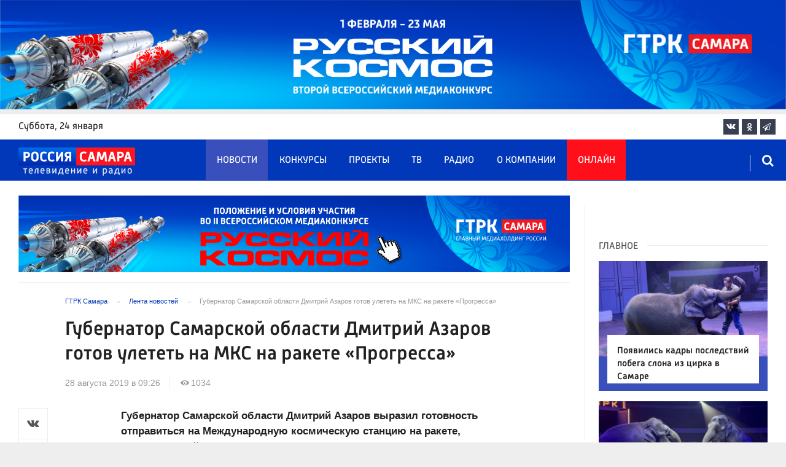

--- FILE ---
content_type: text/html; charset=UTF-8
request_url: https://tvsamara.ru/news/55854/
body_size: 21833
content:
<!DOCTYPE html>
<html class="no-js" lang="ru-RU" dir="ltr">
    <head>
        <meta charset="UTF-8">
        <meta http-equiv="X-UA-Compatible" content="IE=edge">
        <meta name="viewport" content="width=device-width, initial-scale=1.0">
		<meta http-equiv="x-dns-prefetch-control" content="on">
		<meta name="google-site-verification" content="WNwpieCYyVrYAIaz4J6YPKqjjyvIM2yvlMb0WeXztpo" />
		<meta name="wmail-verification" content="e5b1b1d030f8bb1b9bf2440cbbc2bc57" />
		<meta name="robots" content="index, follow, max-image-preview:large">
		<title>Губернатор Самарской области Дмитрий Азаров готов улететь на МКС на ракете «Прогресса» – Новости Самары и Самарской области – ГТРК Самара</title>
				<link rel="dns-prefetch" href="https://mc.yandex.ru/">
		<link rel="dns-prefetch" href="https://st.top100.ru/">
		<link rel="dns-prefetch" href="https://yastatic.net/">
		<link rel="dns-prefetch" href="https://mediametrics.ru/">
		<link rel="dns-prefetch" href="https://vk.com/">
				<link rel="dns-prefetch" href="https://graph.facebook.com/">
		<link rel="dns-prefetch" href="https://connect.ok.ru/">
				<link rel="dns-prefetch" href="https://st.yandexadexchange.net/">
		<link rel="preconnect" href="https://an.yandex.ru/" crossorigin>
				<link rel="preconnect" href="https://mc.yandex.ru/" crossorigin>
		<link rel="preconnect" href="https://st.top100.ru/" crossorigin>
		<link rel="preconnect" href="https://yastatic.net/" crossorigin>
		<link rel="preconnect" href="https://mediametrics.ru/" crossorigin>
		<link rel="preconnect" href="https://vk.com/" crossorigin>
		<link rel="preconnect" href="https://graph.facebook.com/" crossorigin>
		<link rel="preconnect" href="https://connect.ok.ru/" crossorigin>
				<link rel="alternate" type="application/rss+xml" title="RSS" href="/rss/" />
		<link rel="apple-touch-icon" href="/apple-touch-icon.png">
        <link rel="manifest" href="/site.webmanifest?t=1209069">
        <meta name="theme-color" content="#0038b9">
        <meta name="csrf-param" content="_csrf-frontend">
<meta name="csrf-token" content="1w51-u_hopxXyj-_xtZ2rRIRsZRyErtRxVmAMb7sbneWdAy23IDw5G-Ee4qLlUfrZn325QFg7imjC7ddztoABQ==">
				<link rel="preload" href="https://tvsamara.ru/fonts/Russia-Medium.woff" as="font" type="font/woff" crossorigin="anonymous">
		<link rel="preload" href="https://tvsamara.ru/fonts/Russia.woff" as="font" type="font/woff" crossorigin="anonymous">
				<link rel="preload" href="https://tvsamara.ru/fonts/icos.woff2?18417597" as="font" type="font/woff" crossorigin="anonymous">
		<link rel="preload" href="https://tvsamara.ru/_compiled/346d166fb17e5b87d1ab034157b736a9.css?t=1209071" as="style">
		<link rel="preload" href="https://tvsamara.ru/_compiled/91445fe3a17f6d7477351b1d6531c980_2.js?t=1209071" as="script">
		<link rel="preload" href="https://tvsamara.ru/js/pwa.js" as="script">
		<link rel="preload" href="https://tvsamara.ru/_compiled/4c75014d2585e6faec26d874e11988aa_2.js?t=1209068" as="script">
				<script src="/js/pwa.js"></script>
        <meta name="description" content="Узнайте главные новости на официальном сайте ГТРК Самара - Губернатор Самарской области Дмитрий Азаров готов улететь на МКС на ракете «Прогресса». Только актуальные события Самары и Самарской области на сайте tvsamara.ru.">
<meta name="keywords" content="">
<meta name="fb:app_id" content="449768065469871">
<meta property="og:title" content="Губернатор Самарской области Дмитрий Азаров готов улететь на МКС на ракете «Прогресса»">
<meta property="og:site_name" content="ГТРК Самара">
<meta property="og:url" content="https://tvsamara.ru/news/55854/">
<meta property="og:type" content="website">
<meta property="og:locale" content="ru_RU">
<meta property="og:description" content="Узнайте главные новости на официальном сайте ГТРК Самара - Губернатор Самарской области Дмитрий Азаров готов улететь на МКС на ракете «Прогресса». Только актуальные события Самары и Самарской области на сайте tvsamara.ru.">
<meta property="og:image" content="https://tvsamara.ru/img/home.jpg">
<meta property="og:image:width" content="624">
<meta property="og:image:height" content="350">
<meta property="article:published_time" content="2019-08-28T09:26:52+04:00">
<meta property="twitter:card" content="summary_large_image">
<meta property="twitter:title" content="Губернатор Самарской области Дмитрий Азаров готов улететь на МКС на ракете «Прогресса»">
<meta property="twitter:description" content="Узнайте главные новости на официальном сайте ГТРК Самара - Губернатор Самарской области Дмитрий Азаров готов улететь на МКС на ракете «Прогресса». Только актуальные события Самары и Самарской области на сайте tvsamara.ru.">
<meta property="twitter:url" content="https://tvsamara.ru/news/55854/">
<meta property="twitter:image" content="https://tvsamara.ru/img/home.jpg">
<link href="https://tvsamara.ru/news/55854/" rel="canonical">
<link href="https://tvsamara.ru/amp/55854/" rel="amphtml">
<link href="https://tvsamara.ru/_compiled/346d166fb17e5b87d1ab034157b736a9.css?t=1209077" rel="stylesheet">
<script src="https://tvsamara.ru/_compiled/91445fe3a17f6d7477351b1d6531c980_2.js?t=1209071"></script>		<script type="application/ld+json">
{
    "@context": "https://schema.org",
    "@type": "NewsArticle",
    "mainEntityOfPage": {
        "@type": "WebPage",
        "@id": "https://tvsamara.ru/news/55854/"
    },
    "headline": "Губернатор Самарской области Дмитрий Азаров готов улететь на МКС на ракете «Прогресса»",
    "datePublished": "2019-08-28T09:26:52+04:00",
    "dateModified": "2019-08-28T09:26:52+04:00",
    "publisher": {
        "@type": "Organization",
        "name": "ГТРК Самара",
        "logo": {
            "@type": "ImageObject",
            "url": "https://tvsamara.ru/img/logo_lit.png"
        }
    },
    "author": {
        "@type": "Organization",
        "name": "ГТРК Самара"
    },
    "image": {
        "@type": "ImageObject",
        "url": "https://tvsamara.ru/img/home.jpg",
        "width": "624",
        "height": "350"
    },
    "description": ""
}
</script>		        <!--[if IE 7]>
            <link rel="stylesheet" href="/css/icos-ie7.css">
        <![endif]-->


        <!-- Global site tag (gtag.js) - Google Analytics -->
        <script async src="https://www.googletagmanager.com/gtag/js?id=UA-113323277-1"></script>
        <script>
          window.dataLayer = window.dataLayer || [];
          function gtag(){dataLayer.push(arguments);}
          gtag('js', new Date());

          gtag('config', 'UA-113323277-1');
        </script>
		
		
        
				<script>window.yaContextCb = window.yaContextCb || []</script>
		<script src="https://yandex.ru/ads/system/context.js" async></script>
		<script>
		function isLocalStorageAvailable(){
			var test = 'test';
			try {
				localStorage.setItem(test, test);
				localStorage.removeItem(test);
				return true;
			} catch(e) {
				return false;
			}
		}
		</script>
    </head>
    <body class="adv-off" >
	
	

	    		    <!-- Yandex.Metrika counter -->
	<script type="text/javascript">
		(function(m,e,t,r,i,k,a){m[i]=m[i]||function(){(m[i].a=m[i].a||[]).push(arguments)};
		m[i].l=1*new Date();k=e.createElement(t),a=e.getElementsByTagName(t)[0],k.async=1,k.src=r,a.parentNode.insertBefore(k,a)})
		(window, document, "script", "https://mc.yandex.ru/metrika/tag.js", "ym");


		 ym(47490502, "init", {
				clickmap:true,
				trackLinks:true,
				accurateTrackBounce:true,
				webvisor:true
		   });
		   
		ym(55382026, "init", {
				clickmap:true,
				trackLinks:true,
				accurateTrackBounce:true,
				webvisor:false,
				ecommerce: "dataLayer"
		   });


	</script>
	<noscript>
	  <div>
		<img src="https://mc.yandex.ru/watch/55382026?ut=noindex" style="position:absolute; left:-9999px;" alt="" />
		<img src="https://mc.yandex.ru/watch/47490502?ut=noindex" style="position:absolute; left:-9999px;" alt="" />
	  </div>
	</noscript>
	<!-- /Yandex.Metrika counter -->
    
                		
		<!--AdFox START-->
		<!--yandex_vgtrk-rsya-->
		<!--Площадка: ГТРК "Самара" Самара| https://tvsamara.ru / Сквозной / промер-->
		<!--Категория: <не задана>-->
		<!--Тип баннера: 1x1-->
		<div id="adfox_174237994782142584"></div>
		<script>
		window.yaContextCb.push(()=>{
			Ya.adfoxCode.create({
				ownerId: 707734,
				containerId: 'adfox_174237994782142584',
				params: {
					p1: 'dgtnw',
					p2: 'frfe'
				}
			})
		})

		</script>
        <!-- wrapper START -->
        <div class="wrapper" data-sticky-container>
                        <!-- container START -->
            <div class="container">
			
	
				<!-- adv-top-row START -->
                <div class="row basic-row adv-top-row text-center">
                    <div class="adv-fullwidth">
                        <div class="adv-fullwidth-content banner-top-fix">
                            
<div class="adv margin-bottom-0 padding-right-0">
    <div id="slider-banner-49" class="glide slider slider-noml">
        <div class="glide__track" data-glide-el="track">
            <ul class="glide__slides text-left">
                            <li class="glide__slide">
                        <div class="adv mx-auto col-md-12">
                <div id="banner-49" class="banner-common">
                    <img class="" src="https://tvsamara.ru/media/banners/2026/01/mNHRUhYWusEFMhZj0AMn6G0L2F2Qgx-o.png" alt="" loading="lazy">                </div>
            </div>
                            </li>
                        </ul>
        </div>
		    </div>
</div>




                        </div>
                    </div>
                </div>
                <!-- adv-top-row END -->
				
				
				
                                <!-- header START -->
                <header>					
                    <!-- bar-specials START -->
                    <div class="row basic-row bar-weather-date bg-white" id="sp-projects">
						<!-- special projects START -->
						<div class="large-3 show-for-large columns padding-right-0 specials-hide">
								<div class="b-date relative float-left"><span>суббота</span>, 24 января</div>
														</div>
						<div class="large-6 medium-8 small-12 columns no-mar-left padding-left-2 hide-for-small-only" id="sp-projects">
																						</div>
						<!-- special projects END -->
                        <!-- social icons START -->
                        <div class="large-3 medium-4 columns hide-for-small-only padding-right-0">
                            <ul class="menu menu-social menu-social-head float-right margin-right-0">
                                <li class="relative nav-item sl-vk">
                                    <a class="nav-link external" href="https://vk.com/gtrksamara"><i class="ico-vk"></i></a>
                                </li>
								                                <li class="relative nav-item sl-ok">
                                    <a class="nav-link external" href="https://www.ok.ru/gtrksamara63"><i class="ico-odnoklassniki-1"></i></a>
                                </li>
                                								                                <li class="relative nav-item sl-tg">
                                    <a class="nav-link external" href="https://t.me/gtrksamara"><i class="ico-telegram-empty"></i></a>
                                </li>
								                                <li class="relative nav-item sl-rss social-hide">
                                    <a class="nav-link external" href="/rss/"><i class="ico-rss-1"></i></a>
                                </li>
                                                           </ul>
                        </div>
                        <!-- social icons END -->
                    </div>
                    <!-- bar-specials END -->
                    
                                        
                    <!-- logo and main menu START -->
                    <div class="row basic-row nav-row bg-blue set-d">
						<div class="row"  data-sticky-container>
						<div class="st-header" data-sticky data-sticky-on="small" data-check-every="0" data-options="marginTop:0;" data-top-anchor="set-menu">
							<!-- menu START -->
							<div class="columns large-7 medium-8 small-1 large-push-3 medium-push-3 small-push-12 margin-v2-left margin-right-0 padding-left-0 padding-right-0">
								<nav class="menu-main">
									<div class="toggle-nav">
										<span></span>
										<span></span>
										<span></span>
									</div>
									
									<div class="nav-mobile">
									<ul class="menu top-menu nav-fill sub"><li class="is-dropdown active"><a href="/news/" class="nav-link" data-title="Новости">Новости</a></li>
<li class="is-dropdown"><a href="/contests/" class="nav-link" data-title="Конкурсы">Конкурсы</a></li>
<li class="is-dropdown hide-for-medium-only"><a href="/projects/" class="nav-link" data-title="Проекты">Проекты</a></li>
<li class="is-dropdown"><a href="/programs/" class="nav-link" data-title="ТВ">ТВ</a>
<ul class="large-scrollable-wrapper large-scrollable-menu dragscroll large-scrollable-line">
<li class="nav-item"><a href="/programs/tv/128/" class="nav-link" data-title="Вести. Местное время">Вести. Местное время</a></li>
<li class="nav-item"><a href="/programs/" class="nav-link" data-title="Передачи">Передачи</a></li>
</ul>
</li>
<li class="is-dropdown"><a href="/radio/" class="nav-link" data-title="Радио">Радио</a></li>
<li class="is-dropdown"><a href="/contacts/" class="nav-link" data-title="О компании">О компании</a>
<ul class="large-scrollable-wrapper large-scrollable-menu dragscroll large-scrollable-line double-grid">
<li class="is-dropdown head-menu"><a href="#" class="nav-link" data-title="Каналы">Каналы</a></li>
<li class="is-dropdown"><a href="/channels/russia-1/" class="nav-link" data-title="Россия 1">Россия 1</a></li>
<li class="nav-item"><a href="/channels/russia-24/" class="nav-link" data-title="Россия 24">Россия 24</a></li>
<li class="nav-item"><a href="/channels/samara-24/" class="nav-link" data-title="Самара 24">Самара 24</a></li>
<li class="empty-item hide-for-medium-only"><a href="#" class="nav-link" data-title=""></a></li>
<li class="empty-item hide-for-medium-only"><a href="#" class="nav-link" data-title=""></a></li>
<li class="show-for-medium-only special-item"><a href="/online/" class="nav-link" data-title="Онлайн">Онлайн</a></li>
<li class="show-for-medium-only"><a href="/projects/" class="nav-link" data-title="Проекты">Проекты</a></li>
<li class="is-dropdown head-menu"><a href="#" class="nav-link" data-title="Радио">Радио</a></li>
<li class="nav-item"><a href="/channels/mayak/" class="nav-link" data-title="Радио Маяк">Радио Маяк</a></li>
<li class="nav-item"><a href="/channels/radio-rossii/" class="nav-link" data-title="Радио России">Радио России</a></li>
<li class="nav-item"><a href="/channels/vesti-fm/" class="nav-link" data-title="Вести FM">Вести FM</a></li>
<li class="empty-item"><a href="#" class="nav-link" data-title=""></a></li>
<li class="empty-item"><a href="#" class="nav-link" data-title=""></a></li>
<li class="is-dropdown"><a href="/about/" class="nav-link" data-title="История компании">История компании</a></li>
<li class="is-dropdown"><a href="/gtrk-news/" class="nav-link" data-title="Новости компании">Новости компании</a></li>
<li class="is-dropdown"><a href="/authors/" class="nav-link" data-title="Редакция">Редакция</a></li>
<li class="is-dropdown"><a href="/guest-book/" class="nav-link" data-title="Гостевая книга">Гостевая книга</a></li>
<li class="is-dropdown"><a href="/contacts/" class="nav-link" data-title="Контакты">Контакты</a></li>
<li class="is-dropdown"><a href="/to-advertiser/" class="nav-link" data-title="Рекламодателям ">Рекламодателям </a></li>
</ul>
</li>
<li class="hide-for-medium-only special-item"><a href="/online/" class="nav-link" data-title="Онлайн">Онлайн</a></li>
<li class="mobile-hl">Мы в соцсетях</li>
<li class="show-for-small-only mobile-soc sl-vk"><a href="https://vk.com/gtrksamara" target="_blank" class="nav-link"><i class="ico-vk"></i> ВКонтакте</a></li>
<li class="show-for-small-only mobile-soc sl-ok"><a href="https://www.ok.ru/gtrksamara63" target="_blank" class="nav-link"><i class="ico-odnoklassniki-1"></i> Одноклассники</a></li>
<li class="show-for-small-only mobile-soc sl-yt"><a href="https://www.youtube.com/channel/UCEWO87GAkx20WBEwoud3dZw" target="_blank" class="nav-link"><i class="ico-youtube"></i> Youtube</a></li>
<li class="show-for-small-only mobile-soc sl-tg"><a href="https://t.me/gtrksamara" class="nav-link"><i class="ico-telegram-empty"></i> Telegram</a></li>
<li class="show-for-small-only mobile-soc mar-top-2 sl-rss"><a href="/rss/" target="_blank" class="nav-link"><i class="ico-rss-1"></i> RSS</a></li></ul>									</div>
									
								</nav>
								
							

								
								
							</div>
                            <!-- menu END -->
							
							
							<!-- logo START -->
                            <div class="columns small-9 medium-3 large-3 large-pull-7 medium-pull-8">
                                <div class="top-logo">
                                    <div class="logo-block relative">
																				                                        <a href="/">
                                            <span>ГТРК Самара</span>                                        </a>
                                    </div>
                                </div>
                            </div>
                            <!-- logo END -->
							
							<!-- subscribe and search START -->
                            <!--<div class="columns small-1 large-3 medium-1 no-mar-right relative">-->
							<div class="columns small-1 large-1 medium-1 margin-v2-right relative">
                                								                                <div class="menu-search relative">
                                    <form id="searchbox" class="searchbox float-right" method="get" action="/search/results/">
                                        <input type="search" placeholder="Введите слово для поиска..." name="keywords" class="searchbox-input" onkeyup="buttonUp();" required>
                                        <input type="submit" class="searchbox-submit" value="&#59485;">
                                        <button class="close-button searchbox-close" aria-label="Close alert" type="button">
                                            <span aria-hidden="true">&times;</span>
                                        </button>
                                        <span class="searchbox-icon"><i class="ico ico-search"></i></span>
                                    </form>
                                </div>
                            </div>
                            <!-- subscribe and search END -->
							


                            
                            
                        </div>
												</div>
                    </div>
					                    <!-- logo and main menu END -->
                </header>
                <!-- header END -->                <!-- main block START -->
                <div class="row basic-row bg-white hide-with-menu">
                    <div class="columns large-12 small-12 content-default bg-white">
												
                        <!-- section-news-full START -->
                        <section class="top-news section-news-full row border-bottom">
                        
<!-- news-full START -->
<article class="columns large-9 medium-12 small-12 news-full margin-top-1 padding-v1-right border-right eqh">
	<div class="adv__horizontal adv_fullpage text-center">               
		
<div class="adv mx-auto col-md-12">
		
		<div id="banner-kzlvCTBEniZJ" class="banner-top">
			<a class="" href="https://tvsamara.ru/contests/flagman-glavnogo-mediakholdinga-rossii-gtrk-samara-otkryvaet-novuyu-stranicu-russkogo/" target="_blank"><img class="" src="https://tvsamara.ru/media/banners/2026/01/t21ZFsJilVMfVV72We-eomyOclvOaEA5.png" alt=""></a>		</div>
	</div>	</div>
	<ul class="breadcrumbs columns large-10 large-offset-1 medium-11 medium-offset-1 small-12 hide-for-small-only" itemscope itemtype="http://schema.org/BreadcrumbList"><li itemprop='itemListElement' itemscope itemtype='http://schema.org/ListItem'><a href="https://tvsamara.ru/" itemprop="item"><span itemprop='name'>ГТРК Самара</span></a><meta itemprop='position' content='1' /></li><li itemprop='itemListElement' itemscope itemtype='http://schema.org/ListItem'><a href="https://tvsamara.ru/news/" itemprop="item"><span itemprop='name'>Лента новостей</span></a><meta itemprop='position' content='2' /></li><li class="active">Губернатор Самарской области Дмитрий Азаров готов улететь на МКС на ракете «Прогресса»</li>
</ul>    	
	
    <div class="clearfix"></div>
	

    <div class="large-10 large-offset-1 medium-11 medium-offset-1 small-12 columns news-headline">
		
				
        <h1 class="news-title">Губернатор Самарской области Дмитрий Азаров готов улететь на МКС на ракете «Прогресса»</h1>		    </div>

    <div class="clearfix"></div>

    <div class="large-11 large-offset-1 medium-11 medium-offset-1 columns meta-info">
        
                <span class="meta-date"><!--<i class="ico ico-clock"></i> --><time>28 августа 2019 в 09:26</time></span>
        <span class="meta-views"><i class="ico ico-eye-1"></i> 1034</span>

    </div>

    <div class="clearfix"></div>

    <div class="large-12 columns padding-0">
        <div class="news-figure padding-bottom-1">
            
			            <div class="clearfix"></div>
        </div>




        <div class="clearfix" id="set-menu"></div>



        <div class="large-1 medium-1 small-12 columns share-container">
			<div class="news-share margin-left-0 margin-right-0 margin-bottom-2 padding-right-0">
				<style>
.news-share .is-stuck{margin-top: 3.5em!important;}
</style>
            <ul class="sticky social-share margin-left-0" data-sticky-on="small" data-sticky data-top-anchor="news-text:top" data-btm-anchor="news-text:bottom">
                <!--<li class="all-share hide-for-small-only">
                    <a href="#">-->
                        <span class="share-count-cm" data-count="" data-social="cm"></span>
                    <!--</a>
                </li>-->
				
				<li class="vk-share">
                    <a href="javascript:sharePopup('http://vk.com/share.php?url=https://tvsamara.ru/news/55854/&amp;title=Губернатор Самарской области Дмитрий Азаров готов улететь на МКС на ракете «Прогресса»&amp;description=Губернатор Самарской области Дмитрий Азаров готов улететь на МКС на ракете «Прогресса»&amp;image=https://tvsamara.ru/img/home.jpg')">
                        <i class="ico ico-vk"></i>
                        <span class="share-count" data-count="" data-social="vk"></span>
                    </a>
                </li>
				                <li class="ok-share">
                    <a href="javascript:sharePopup('https://connect.ok.ru/dk?st.cmd=WidgetSharePreview&amp;st.shareUrl=https://tvsamara.ru/news/55854/&amp;title=Губернатор Самарской области Дмитрий Азаров готов улететь на МКС на ракете «Прогресса»')">
                        <i class="ico ico-odnoklassniki-1"></i>
                        <span class="share-count" data-count="" data-social="ok"></span>
                    </a>
                </li>
				<li class="tg-share">
                    <a href="javascript:sharePopup('https://t.me/share/url?url=https://tvsamara.ru/news/55854/');">
						<i class="ico ico-telegram"></i>
					</a>
                </li>
				            </ul>			</div>
        </div>

        <div class="large-9 large-offset-1 medium-10 medium-offset-1 small-12 columns news-text" id="news-text">
				
            <b>Губернатор Самарской области Дмитрий Азаров выразил готовность отправиться на Международную космическую станцию на ракете, произведенной самарским РКЦ "Прогресс", если возникнет такая необходимость.</b><br><br>Об этом сообщает ТАСС в среду, 28 августа. Так глава 63 региона прокомментировал предложение главы Роскосмоса Дмитрия Рогозина отправиться в космос.&nbsp;<br><br>"<i>На самарской ракете я хоть куда! Я уверен в надежности ракет, которое выпускает флагманское предприятие Роскосмоса РКЦ "Прогресс". Родина прикажет - полечу</i>", - сообщил ТАСС губернатор Дмитрий Азаров.&nbsp;			
			<script type="text/javascript">
				(function(w, d, n, s, t) {
					w[n] = w[n] || [];
					w[n].push(function() {
						Ya.Context.AdvManager.render({
							blockId: "R-A-328213-6",
							renderTo: "yandex_rtb_R-A-328213-6",
							async: true
						});
					});
					t = d.getElementsByTagName("script")[0];
					s = d.createElement("script");
					s.type = "text/javascript";
					s.src = "//an.yandex.ru/system/context.js";
					s.async = true;
					t.parentNode.insertBefore(s, t);
				})(this, this.document, "yandexContextAsyncCallbacks");
			</script>
			
        </div>
        
        <div class="clearfix"></div>


        <div class="large-9 large-offset-2 medium-9 medium-offset-2 small-12 columns news-meta-bottom">
						            

                


        </div>


        <div class="clearfix"></div>
		
				<div class="large-9 large-offset-2 columns">
			        </div>
		
				
		<div class="clearfix"></div>

                
        
                <div class="large-12 medium-12 small-12 columns padding-left-0 padding-right-2 news-similar">
            
        </div>

        <div class="clearfix"></div>
        
        
        <div class="large-12 medium-12 small-12 columns padding-left-0 padding-right-2 news-similar border-top">
			<div class="margin-bottom-1">
<div class="adv mx-auto col-md-12">
			 <!-- SMI2 -->
<div id="unit_94012"><a href="http://smi2.ru/" >Новости СМИ2</a></div>
				<script type="text/javascript" charset="utf-8">
				  (function() {
				    var sc = document.createElement('script'); sc.type = 'text/javascript'; sc.async = true;
				    sc.src = '//smi2.ru/data/js/94012.js'; sc.charset = 'utf-8';
				    var s = document.getElementsByTagName('script')[0]; s.parentNode.insertBefore(sc, s);
				  }());
				</script>
            <!-- SMI2 -->	</div></div>
			<div class=""></div>
			<div class=""></div>
        </div>

        <div class="clearfix"></div>

        

<div class="second-news row large-12 medium-12 small-12 padding-right-2 columns other-news">
    
    <h3 class="block-title block-title-lite">Читайте также</h3>
	<div class="row small-up-1 medium-up-2 large-up-2" id="n-similar">
    	
		<div class="column column-block">
            <a href="https://tvsamara.ru/news/glava-skr-bastrykin-proverit-sudyu-za-prigovor-napavshim-na-deputata-matveeva-migrantam/">

                <div class="media-object media-simple">
                    <div class="media-object-section large-6 medium-6 small-12">
                        <div class="thumbnail hover-image">
                            
<img class="img-responsive" src="https://tvsamara.ru/i/90/90f85667cd34d0f3bf13e08ecfe9508d.jpg" alt="Глава СКР Бастрыкин проверит судью за приговор напавшим на депутата Матвеева мигрантам" loading="lazy">                        </div>
                    </div>
                    <div class="media-object-section large-6 medium-6 small-12 news-title">
                        <h4 class="headline">Глава СКР Бастрыкин проверит судью за приговор напавшим на депутата Матвеева мигрантам</h4>
                                            </div>
                </div>
            </a>
        </div>
        	
		<div class="column column-block">
            <a href="https://tvsamara.ru/news/pochetnyi-prezident-federacii-boksa-andrei-korolev-zaderzhan-pravookhranitelyami/">

                <div class="media-object media-simple">
                    <div class="media-object-section large-6 medium-6 small-12">
                        <div class="thumbnail hover-image">
                            
<img class="img-responsive" src="https://tvsamara.ru/i/5e/5e4c400efe271510067751f418474c72.jpg" alt="Почетный президент региональной Федерации бокса Андрей Королев задержан и вывезен из Самары" loading="lazy">                        </div>
                    </div>
                    <div class="media-object-section large-6 medium-6 small-12 news-title">
                        <h4 class="headline">Почетный президент региональной Федерации бокса Андрей Королев задержан и вывезен из Самары</h4>
                                            </div>
                </div>
            </a>
        </div>
        	
		<div class="column column-block">
            <a href="https://tvsamara.ru/news/iskusstvovedy-rasskazali-kak-samarskii-kumys-pomogal-velikomu-v-surikovu-sozdavat-shedevry/">

                <div class="media-object media-simple">
                    <div class="media-object-section large-6 medium-6 small-12">
                        <div class="thumbnail hover-image">
                            
<img class="img-responsive" src="https://tvsamara.ru/i/61/61dd1974bd2e779d83cd30deb84bcb24.jpg" alt="Как самарский кумыс помог художнику Сурикову создать шедевр «Боярышня»" loading="lazy">                        </div>
                    </div>
                    <div class="media-object-section large-6 medium-6 small-12 news-title">
                        <h4 class="headline">Как самарский кумыс помог художнику Сурикову создать шедевр «Боярышня»</h4>
                                            </div>
                </div>
            </a>
        </div>
        	
		<div class="column column-block">
            <a href="https://tvsamara.ru/news/v-samare-stala-izvestna-sudba-sbezhavshego-iz-cirka-slona/">

                <div class="media-object media-simple">
                    <div class="media-object-section large-6 medium-6 small-12">
                        <div class="thumbnail hover-image">
                            
<img class="img-responsive" src="https://tvsamara.ru/i/84/84889aaa63413cf7b7b30f90e08bf21c.jpg" alt="Взрыв петарды в Самаре испугал слона и заставил его сбежать из цирка 23 января" loading="lazy">                        </div>
                    </div>
                    <div class="media-object-section large-6 medium-6 small-12 news-title">
                        <h4 class="headline">Взрыв петарды в Самаре испугал слона и заставил его сбежать из цирка 23 января</h4>
                                            </div>
                </div>
            </a>
        </div>
        	
		<div class="column column-block">
            <a href="https://tvsamara.ru/news/bolelshiki-krylev-sovetov-nachali-samostoyatelno-pogashat-dolg-kluba-v-900-mln-rublei/">

                <div class="media-object media-simple">
                    <div class="media-object-section large-6 medium-6 small-12">
                        <div class="thumbnail hover-image">
                            
<img class="img-responsive" src="https://tvsamara.ru/i/29/29287d8510c0ebd0f9de6be0880b8f53.jpg" alt="Болельщики «Крыльев Советов» начали самостоятельно погашать долг клуба в 900 млн рублей" loading="lazy">                        </div>
                    </div>
                    <div class="media-object-section large-6 medium-6 small-12 news-title">
                        <h4 class="headline">Болельщики «Крыльев Советов» начали самостоятельно погашать долг клуба в 900 млн рублей</h4>
                                            </div>
                </div>
            </a>
        </div>
        	
		<div class="column column-block hide-for-small-only">
            <a href="https://tvsamara.ru/news/samarcam-rasskazali-chto-mozhet-podeshevet-v-2026-godu/">

                <div class="media-object media-simple">
                    <div class="media-object-section large-6 medium-6 small-12">
                        <div class="thumbnail hover-image">
                            
<img class="img-responsive" src="https://tvsamara.ru/i/b1/b17113bb891bd383d85b04fa76c40d59.jpg" alt="Аналитик Владимир Чернов назвал, какие товары могут подешеветь в Самаре в 2026 году" loading="lazy">                        </div>
                    </div>
                    <div class="media-object-section large-6 medium-6 small-12 news-title">
                        <h4 class="headline">Аналитик Владимир Чернов назвал, какие товары могут подешеветь в Самаре в 2026 году</h4>
                                            </div>
                </div>
            </a>
        </div>
        	
		<div class="column column-block hide-for-small-only">
            <a href="https://tvsamara.ru/news/v-samare-skonchalsya-zasluzhennyi-vrach-rossii-gennadii-belyanin/">

                <div class="media-object media-simple">
                    <div class="media-object-section large-6 medium-6 small-12">
                        <div class="thumbnail hover-image">
                            
<img class="img-responsive" src="https://tvsamara.ru/i/d5/d5016d58ff678227020f838179cad244.jpg" alt="Умер известный анестезиолог СОКБ Середавина и заслуженный врач России Геннадий Белянин" loading="lazy">                        </div>
                    </div>
                    <div class="media-object-section large-6 medium-6 small-12 news-title">
                        <h4 class="headline">Умер известный анестезиолог СОКБ Середавина и заслуженный врач России Геннадий Белянин</h4>
                                            </div>
                </div>
            </a>
        </div>
        	
		<div class="column column-block hide-for-small-only">
            <a href="https://tvsamara.ru/news/poyavilis-kadry-posledstvii-pobega-slona-iz-cirka-v-samare/">

                <div class="media-object media-simple">
                    <div class="media-object-section large-6 medium-6 small-12">
                        <div class="thumbnail hover-image">
                            
<img class="img-responsive" src="https://tvsamara.ru/i/cc/cc5a431d9550ae9348efb1e378f80927.jpg" alt="Появились кадры последствий побега слона из цирка в Самаре" loading="lazy">                        </div>
                    </div>
                    <div class="media-object-section large-6 medium-6 small-12 news-title">
                        <h4 class="headline">Появились кадры последствий побега слона из цирка в Самаре</h4>
                                            </div>
                </div>
            </a>
        </div>
        	
		<div class="column column-block hide-for-small-only">
            <a href="https://tvsamara.ru/news/stalo-izvestno-o-poryadke-pogrebeniya-pochetnykh-grazhdan-v-samarskoi-oblasti/">

                <div class="media-object media-simple">
                    <div class="media-object-section large-6 medium-6 small-12">
                        <div class="thumbnail hover-image">
                            
<img class="img-responsive" src="https://tvsamara.ru/i/f5/f51021aa1528c12c7795ed4f6a653acd.jpg" alt="В Самарской области подготовили новый порядок похорон почетных граждан" loading="lazy">                        </div>
                    </div>
                    <div class="media-object-section large-6 medium-6 small-12 news-title">
                        <h4 class="headline">В Самарской области подготовили новый порядок похорон почетных граждан</h4>
                                            </div>
                </div>
            </a>
        </div>
        	
		<div class="column column-block hide-for-small-only">
            <a href="https://tvsamara.ru/news/mat-treteklassnika-shkoly-87-v-samare-zhaluetsya-na-travlyu-syna/">

                <div class="media-object media-simple">
                    <div class="media-object-section large-6 medium-6 small-12">
                        <div class="thumbnail hover-image">
                            
<img class="img-responsive" src="https://tvsamara.ru/i/d1/d1c4bb97d26951df89894400703ca2f4.jpg" alt="В самарской школе №87 начали проверку из-за конфликта учеников и жалоб на учителя" loading="lazy">                        </div>
                    </div>
                    <div class="media-object-section large-6 medium-6 small-12 news-title">
                        <h4 class="headline">В самарской школе №87 начали проверку из-за конфликта учеников и жалоб на учителя</h4>
                                            </div>
                </div>
            </a>
        </div>
        	
		<div class="column column-block hide-for-small-only">
            <a href="https://tvsamara.ru/news/samarcam-rasskazali-chto-delat-posle-polozhitelnogo-rezultata-na-vich-infekciyu/">

                <div class="media-object media-simple">
                    <div class="media-object-section large-6 medium-6 small-12">
                        <div class="thumbnail hover-image">
                            
<img class="img-responsive" src="https://tvsamara.ru/i/14/14a41df7826067a667e4911d91696805.jpg" alt="Самарцам рассказали, что делать после положительного результата на ВИЧ-инфекцию" loading="lazy">                        </div>
                    </div>
                    <div class="media-object-section large-6 medium-6 small-12 news-title">
                        <h4 class="headline">Самарцам рассказали, что делать после положительного результата на ВИЧ-инфекцию</h4>
                                            </div>
                </div>
            </a>
        </div>
        	
		<div class="column column-block hide-for-small-only">
            <a href="https://tvsamara.ru/news/stalo-izvestno-naskolko-podorozhali-kafe-i-restorany-v-2025-godu/">

                <div class="media-object media-simple">
                    <div class="media-object-section large-6 medium-6 small-12">
                        <div class="thumbnail hover-image">
                            
<img class="img-responsive" src="https://tvsamara.ru/i/96/96a774023f6fde37e4924781c364fab5.jpg" alt="Цены в самарских кафе и ресторанах выросли на 13,62%" loading="lazy">                        </div>
                    </div>
                    <div class="media-object-section large-6 medium-6 small-12 news-title">
                        <h4 class="headline">Цены в самарских кафе и ресторанах выросли на 13,62%</h4>
                                            </div>
                </div>
            </a>
        </div>
        	
		<div class="column column-block hide-for-small-only">
            <a href="https://tvsamara.ru/news/v-centre-syzrani-poyavilsya-khram-v-khrame/">

                <div class="media-object media-simple">
                    <div class="media-object-section large-6 medium-6 small-12">
                        <div class="thumbnail hover-image">
                            
<img class="img-responsive" src="https://tvsamara.ru/i/7c/7cc410b15b4178a84c9b4c870e128c5e.jpg" alt="В Самарской области заброшенный Никольский храм 1913 года начали восстанавливать" loading="lazy">                        </div>
                    </div>
                    <div class="media-object-section large-6 medium-6 small-12 news-title">
                        <h4 class="headline">В Самарской области заброшенный Никольский храм 1913 года начали восстанавливать</h4>
                                            </div>
                </div>
            </a>
        </div>
        	
		<div class="column column-block hide-for-small-only">
            <a href="https://tvsamara.ru/news/samarcam-rasskazali-kak-moshenniki-delayut-iz-lyudei-diversantov/">

                <div class="media-object media-simple">
                    <div class="media-object-section large-6 medium-6 small-12">
                        <div class="thumbnail hover-image">
                            
<img class="img-responsive" src="https://tvsamara.ru/i/3c/3cbf15bc1861e37a69e40f0059b93e66.jpg" alt="Самарцам рассказали, как мошенники превращают обычных граждан в диверсантов" loading="lazy">                        </div>
                    </div>
                    <div class="media-object-section large-6 medium-6 small-12 news-title">
                        <h4 class="headline">Самарцам рассказали, как мошенники превращают обычных граждан в диверсантов</h4>
                                            </div>
                </div>
            </a>
        </div>
        	</div>
    <div id="adv-end-right"></div>
</div>
<div class="clearfix"></div>		


    </div>




</article>
<!-- news-full END -->

<aside class="large-3 medium-12 small-12 columns basic-right padding-v3-left eqh">
    <div class="adv adv__newscolumn padding-top-1 padding-v3-bottom size-or">
        
<div class="adv mx-auto col-md-12">
			<!-- Yandex.RTB R-A-328213-1 -->
<div id="yandex_rtb_R-A-328213-1"></div>
<script type="text/javascript">
   (function(w, d, n, s, t) {
       w[n] = w[n] || [];
       w[n].push(function() {
           Ya.Context.AdvManager.render({
               blockId: "R-A-328213-1",
               renderTo: "yandex_rtb_R-A-328213-1",
               async: true
           });
       });
       t = d.getElementsByTagName("script")[0];
       s = d.createElement("script");
       s.type = "text/javascript";
       s.src = "//an.yandex.ru/system/context.js";
       s.async = true;
       t.parentNode.insertBefore(s, t);
   })(this, this.document, "yandexContextAsyncCallbacks");
</script>	</div>    </div>
	<div class="adv adv__newscolumn padding-v3-bottom size-or html5-nomb">
            </div>
    <div class="top-news-right padding-top-1 padding-bottom-1">       
        <h3 class="block-title block-title-lite text-left margin-bottom-1">Главное</h3>
		        <div class="card relative card-in hover-image">
            <a href="https://tvsamara.ru/news/poyavilis-kadry-posledstvii-pobega-slona-iz-cirka-v-samare/">
			
<img class="img-fluid" src="https://tvsamara.ru/i/02/027907ecc8c2c1882c0e70f215b418a1.jpg" alt="Появились кадры последствий побега слона из цирка в Самаре" loading="lazy">			<div class="card-overlay"></div>
                <div class="card-section absolute overflow-hidden">
					                    <h4 class="headline">Появились кадры последствий побега слона из цирка в Самаре</h4>
                </div>
            </a>
        </div>
        <div class="card relative card-in hover-image">
            <a href="https://tvsamara.ru/news/slon-iz-cirka-sbezhal-i-gulyal-po-samare-v-20-gradusnyi-moroz/">
				
<img class="img-fluid" src="https://tvsamara.ru/i/82/822d70c0d7d28e451ff97ad3b5064821.jpg" alt="Слон из цирка сбежал и гулял по Самаре в 20-градусный мороз" loading="lazy">                <div class="card-overlay"></div>
                <div class="card-section absolute overflow-hidden">
                    	                    <h4 class="headline">Слон из цирка сбежал и гулял по Самаре в 20-градусный мороз</h4>
                </div>
            </a>
        </div>
		<div class="card relative card-in hover-image">
            <a href="https://tvsamara.ru/news/v-samare-skoraya-pomosh-stolknulas-s-volkswagen-na-peresechenii-moskovskoe-shosse-i/">
				
<img class="img-fluid" src="https://tvsamara.ru/i/b1/b1dbf5f858802ac7862fec6fc962bf81.jpg" alt="В Самаре скорая помощь столкнулась с Volkswagen на пересечении Московское шоссе и Потапова" loading="lazy">                <div class="card-overlay"></div>
                <div class="card-section absolute overflow-hidden">
                    	                    <h4 class="headline">В Самаре скорая помощь столкнулась с Volkswagen на пересечении Московское шоссе и Потапова</h4>
                </div>
            </a>
        </div>    </div>
	
	<div class="adv adv__newscolumn">
            </div>

    <!-- news-main-column - last news START -->
    <div class="news-main-column padding-top-2 margin-bottom-2">
        <div id="news-start-right"></div>
		<h3 class="block-title block-title-lite">Новости</h3>
        	<a href="https://tvsamara.ru/news/glava-skr-bastrykin-proverit-sudyu-za-prigovor-napavshim-na-deputata-matveeva-migrantam/">
		<div class="media-object padding-v1-right">
            <div class="media-object-section middle">
							<div class="thumbnail videoPoster margin-right-1">
				
<img class="img-fluid" src="https://tvsamara.ru/i/ed/ed1979227d3925ee812805384dd2b7b5.jpg" alt="Глава СКР Бастрыкин проверит судью за приговор напавшим на депутата Матвеева мигрантам" loading="lazy">				</div>
			            </div>
            <div class="media-object-section news-title">
				                <h4 class="headline">Глава СКР Бастрыкин проверит судью за приговор напавшим на депутата Матвеева мигрантам</h4>
            </div>
        </div>
    </a>
			<a href="https://tvsamara.ru/news/pochetnyi-prezident-federacii-boksa-andrei-korolev-zaderzhan-pravookhranitelyami/">
		<div class="media-object padding-v1-right">
            <div class="media-object-section middle">
							<div class="thumbnail videoPoster margin-right-1">
				
<img class="img-fluid" src="https://tvsamara.ru/i/d8/d8aae951752842d927d9e961cbb1042d.jpg" alt="Почетный президент региональной Федерации бокса Андрей Королев задержан и вывезен из Самары" loading="lazy">				</div>
			            </div>
            <div class="media-object-section news-title">
				                <h4 class="headline">Почетный президент региональной Федерации бокса Андрей Королев задержан и вывезен из Самары</h4>
            </div>
        </div>
    </a>
			<a href="https://tvsamara.ru/news/iskusstvovedy-rasskazali-kak-samarskii-kumys-pomogal-velikomu-v-surikovu-sozdavat-shedevry/">
		<div class="media-object padding-v1-right">
            <div class="media-object-section middle">
							<div class="thumbnail videoPoster margin-right-1">
				
<img class="img-fluid" src="https://tvsamara.ru/i/55/5577c77696572bf6073189c059547cb6.jpg" alt="Как самарский кумыс помог художнику Сурикову создать шедевр «Боярышня»" loading="lazy">				</div>
			            </div>
            <div class="media-object-section news-title">
				                <h4 class="headline">Как самарский кумыс помог художнику Сурикову создать шедевр «Боярышня»</h4>
            </div>
        </div>
    </a>
			<a href="https://tvsamara.ru/news/v-samare-stala-izvestna-sudba-sbezhavshego-iz-cirka-slona/">
		<div class="media-object padding-v1-right">
            <div class="media-object-section middle">
							<div class="thumbnail videoPoster margin-right-1">
				
<img class="img-fluid" src="https://tvsamara.ru/i/6b/6bc95318be76e4a674e42654c2e85cbc.jpg" alt="Взрыв петарды в Самаре испугал слона и заставил его сбежать из цирка 23 января" loading="lazy">				</div>
			            </div>
            <div class="media-object-section news-title">
				                <h4 class="headline">Взрыв петарды в Самаре испугал слона и заставил его сбежать из цирка 23 января</h4>
            </div>
        </div>
    </a>
			<a href="https://tvsamara.ru/news/bolelshiki-krylev-sovetov-nachali-samostoyatelno-pogashat-dolg-kluba-v-900-mln-rublei/">
		<div class="media-object padding-v1-right">
            <div class="media-object-section middle">
							<div class="thumbnail videoPoster margin-right-1">
				
<img class="img-fluid" src="https://tvsamara.ru/i/4a/4ae16bdb7d2ca4c7edba387a6d74a4a8.jpg" alt="Болельщики «Крыльев Советов» начали самостоятельно погашать долг клуба в 900 млн рублей" loading="lazy">				</div>
			            </div>
            <div class="media-object-section news-title last-title">
				                <h4 class="headline">Болельщики «Крыльев Советов» начали самостоятельно погашать долг клуба в 900 млн рублей</h4>
            </div>
        </div>
    </a>
			<a href="/news/" class="button expanded btn-special-bg btn-colored margin-top-1 margin-right-1 width-auto">Все новости</a>    </div>
    <!-- news-main-column - last news  END -->

    <div class="adv adv__newscolumn size-or">
		    </div>

    <div class="adv adv__newscolumn size-or">
		    </div>


    <div id="adv-start-right"></div>
    <!-- news-list-column - popular news START -->
    <div class="news-list-column sticky padding-top-3 margin-bottom-1 hide-for-small-only"  data-sticky data-top-anchor="adv-start-right:top" data-btm-anchor="adv-end-right:bottom" data-margin-bottom="0">
        
                <h3 class="block-title block-title-lite text-left">Популярное</h3>
                <a href="https://tvsamara.ru/news/slon-iz-cirka-sbezhal-i-gulyal-po-samare-v-20-gradusnyi-moroz/">
            <div class="media-object">
                                <div class="media-object-section middle">
                    <div class="thumbnail">
                    
<img class="img-fluid" src="https://tvsamara.ru/i/d7/d7aa6db2593363cbc8c565292d576445.jpg" alt="Слон из цирка сбежал и гулял по Самаре в 20-градусный мороз" loading="lazy">                    </div>  
                </div>
                                    
                <div class="media-object-section news-title">
                    <h4 class="headline">Слон из цирка сбежал и гулял по Самаре в 20-градусный мороз</h4>
                </div>
            </div>
        </a>
                <a href="https://tvsamara.ru/news/v-samare-s-27-po-29-yanvarya-na-11-ulicakh-otklyuchat-kholodnuyu-vodu/">
            <div class="media-object">
                                <div class="media-object-section middle">
                    <div class="thumbnail">
                    
<img class="img-fluid" src="https://tvsamara.ru/i/0a/0a23fc22ecbbd8d0ad1edbd87486dc2d.jpg" alt="С 27 по 29 января в Самаре на 11 улицах отключат холодную воду" loading="lazy">                    </div>  
                </div>
                                    
                <div class="media-object-section news-title">
                    <h4 class="headline">С 27 по 29 января в Самаре на 11 улицах отключат холодную воду</h4>
                </div>
            </div>
        </a>
                <a href="https://tvsamara.ru/news/v-samare-spustya-11-let-zaderzhan-predpolagaemyi-zakazchik-ubiistva-kazachego-zamatamana/">
            <div class="media-object">
                                <div class="media-object-section middle">
                    <div class="thumbnail">
                    
<img class="img-fluid" src="https://tvsamara.ru/i/7c/7cf18ca2410d89acaea11a616cbcc927.jpg" alt="В Самаре спустя 11 лет задержан предполагаемый заказчик убийства казачьего заматамана Еремеева" loading="lazy">                    </div>  
                </div>
                                    
                <div class="media-object-section news-title">
                    <h4 class="headline">В Самаре спустя 11 лет задержан предполагаемый заказчик убийства казачьего заматамана Еремеева</h4>
                </div>
            </div>
        </a>
                <a href="https://tvsamara.ru/news/v-samare-skoraya-pomosh-stolknulas-s-volkswagen-na-peresechenii-moskovskoe-shosse-i/">
            <div class="media-object">
                                <div class="media-object-section middle">
                    <div class="thumbnail">
                    
<img class="img-fluid" src="https://tvsamara.ru/i/6a/6a76452782cb43f4c88ddf36e846df80.jpg" alt="В Самаре скорая помощь столкнулась с Volkswagen на пересечении Московское шоссе и Потапова" loading="lazy">                    </div>  
                </div>
                                    
                <div class="media-object-section news-title">
                    <h4 class="headline">В Самаре скорая помощь столкнулась с Volkswagen на пересечении Московское шоссе и Потапова</h4>
                </div>
            </div>
        </a>
                <a href="https://tvsamara.ru/news/v-samarskoi-mitropolii-predostavili-grafik-bogosluzhenii-v-khrame-v-chest-svyatoi/">
            <div class="media-object">
                                <div class="media-object-section middle">
                    <div class="thumbnail">
                    
<img class="img-fluid" src="https://tvsamara.ru/i/25/25865c3377725402851b31031ef64448.jpg" alt="День святой мученицы Татианы в Самаре: расписание служб на 24 января" loading="lazy">                    </div>  
                </div>
                                    
                <div class="media-object-section news-title">
                    <h4 class="headline">День святой мученицы Татианы в Самаре: расписание служб на 24 января</h4>
                </div>
            </div>
        </a>
                <a href="https://tvsamara.ru/news/vecherom-23-yanvarya-v-samare-iz-za-dtp-prakticheski-polnostyu-okazalsya-perekryt-vyezd-iz/">
            <div class="media-object">
                                <div class="media-object-section middle">
                    <div class="thumbnail">
                    
<img class="img-fluid" src="https://tvsamara.ru/i/c0/c0577e24bf4b1306dd740608b9d3d77b.jpg" alt="ДТП с Chevrolet и Lada парализовало выезд из Самары на Московское шоссе 23 января" loading="lazy">                    </div>  
                </div>
                                    
                <div class="media-object-section news-title last-title">
                    <h4 class="headline">ДТП с Chevrolet и Lada парализовало выезд из Самары на Московское шоссе 23 января</h4>
                </div>
            </div>
        </a>
        

    </div>
    <!-- news-list-column - popular news END -->
</aside>
                        </section>
                        <!-- section-news-full END -->
						
						<div class="clearfix"></div>
						
						<section class="main-row fifth-news news-horizontal hide-for-small-only">
														<div class="hide-for-small-only small-up-1 medium-up-2 large-up-4 row border-bottom">
	<div class="large-3 medium-6 small-12 columns">
		<div class="card card-standard padding-top-1">
			<a href="https://tvsamara.ru/news/stala-izvestna-sudba-tretego-rabochego-pri-tragichnom-padenii-s-20-etazha-v-samare/">
			
<img class="img-fluid lazyload" src="https://tvsamara.ru/i/ba/baa661dd4b18a0d503d2527b0ccda53f.jpg" srcset="https://tvsamara.ru/i/6a/6a527f37f813b784a772c6280023f136.jpg 640w,https://tvsamara.ru/i/14/14ea1a92e5ac4e1c22cb6231aae97332.jpg 1200w" width="307" height="205" alt="Стала известна судьба третьего рабочего при трагичном падении с 20 этажа в Самаре" loading="lazy" decoding="async">				<div class="card-section news-title">
									<h4 class="headline">Стала известна судьба третьего рабочего при трагичном падении с 20 этажа в Самаре</h4>
				</div>
			</a>
		</div>
							
								<a href="https://tvsamara.ru/news/poyavilis-adresa-kupelei-v-samarskoi-oblasti-k-kresheniyu-gospodnya/">
				<div class="media-object media-simple">
					<div class="media-object-section large-4 medium-6 show-for-large">
												<div class="thumbnail">
							
<img class="img-fluid lazyload" src="https://tvsamara.ru/i/d9/d9fc51aec333fc1cf04e38ce6ba0fa75.jpg" srcset="https://tvsamara.ru/i/31/312e32d458bb7da86a5fdd618f72a166.jpg 640w,https://tvsamara.ru/i/15/15a6aff92f84ed19f91fc151e148aae8.jpg 1200w" width="250" height="250" alt="Появились адреса купелей в Самарской области к Крещению Господня" loading="lazy" decoding="async">						</div>
											</div>
					<div class="media-object-section large-8 medium-6 small-6 news-title">
											<h4 class="headline">Появились адреса купелей в Самарской области к Крещению Господня</h4>
					</div>
				</div>
			</a>

									<a href="https://tvsamara.ru/news/samarskim-shkolam-dali-rekomendacii-chto-delat-dlya-razresheniya-vnutrennikh-konfliktov/">
				<div class="media-object media-simple">
					<div class="media-object-section large-4 medium-6 show-for-large">
												<div class="thumbnail">
							
<img class="img-fluid lazyload" src="https://tvsamara.ru/i/25/258ba636a690c106d8a3bdba6b169da8.jpg" srcset="https://tvsamara.ru/i/c3/c34d828652871b9f8cbf0a616359fd5c.jpg 640w,https://tvsamara.ru/i/bc/bcd05fb16f29c4dee7e912ffbb00ad82.jpg 1200w" width="250" height="250" alt="В школах Самары появились рекомендации, как регулировать конфликты с детьми" loading="lazy" decoding="async">						</div>
											</div>
					<div class="media-object-section large-8 medium-6 small-6 news-title">
											<h4 class="headline">В школах Самары появились рекомендации, как регулировать конфликты с детьми</h4>
					</div>
				</div>
			</a>

									<a href="https://tvsamara.ru/news/v-oktyabrskom-raione-samary-zafiksirovali-vspyshku-opasnogo-zabolevaniya/">
				<div class="media-object media-simple">
					<div class="media-object-section large-4 medium-6 show-for-large">
												<div class="thumbnail">
							
<img class="img-fluid lazyload" src="https://tvsamara.ru/i/ae/ae29ba942ae94704ffc64161cc64b286.jpg" srcset="https://tvsamara.ru/i/05/05763a064166cfb77581b74d31363c2a.jpg 640w,https://tvsamara.ru/i/7c/7cb57a065b6dcc3bca4b7f09e01b0884.jpg 1200w" width="250" height="250" alt="В Октябрьском районе Самары ввели временный карантин по бешенству" loading="lazy" decoding="async">						</div>
											</div>
					<div class="media-object-section large-8 medium-6 small-6 news-title">
											<h4 class="headline">В Октябрьском районе Самары ввели временный карантин по бешенству</h4>
					</div>
				</div>
			</a>

							</div>
	<div class="large-3 medium-6 small-12 columns">	
		<div class="card card-standard padding-top-1">
			<a href="https://tvsamara.ru/news/zhitelei-samary-uvedomili-o-vozmozhnom-povyshenii-komissii-v-bankakh/">
			
<img class="img-fluid lazyload" src="https://tvsamara.ru/i/eb/eb0937582b46b662e0f24f7412d4a1fe.jpg" srcset="https://tvsamara.ru/i/58/5876d509a3065e3f35f849a4501f2460.jpg 640w,https://tvsamara.ru/i/7b/7bd6c8b94fa65ae9629ba01b70fda6dd.jpg 1200w" width="307" height="205" alt="Самарцев предупредили о новых комиссиях за банковские услуги" loading="lazy" decoding="async">				<div class="card-section news-title">
											<h4 class="headline">Самарцев предупредили о новых комиссиях за банковские услуги</h4>
				</div>
			</a>
		</div>
									<a href="https://tvsamara.ru/news/samarec-d-protopopov-stal-prizerom-pervenstva-pfo-po-gornolyzhnomu-sportu/">
				<div class="media-object media-simple">
					<div class="media-object-section large-4 medium-6 small-6 show-for-large">
												<div class="thumbnail">
						
<img class="img-fluid lazyload" src="https://tvsamara.ru/i/ac/ac2bba299c5f875059054242dc9fefcd.jpg" srcset="https://tvsamara.ru/i/de/de787cd12ba0247b59fb06ed2d764171.jpg 640w,https://tvsamara.ru/i/47/47dc7f8a6ff9c3873d1c5dd29197a026.jpg 1200w" width="250" height="250" alt="Самарец Д. Протопопов стал призером первенства ПФО по горнолыжному спорту" loading="lazy" decoding="async">						</div>
											</div>
					<div class="media-object-section large-8 medium-6 small-6 news-title">
											<h4 class="headline">Самарец Д. Протопопов стал призером первенства ПФО по горнолыжному спорту</h4>
					</div>
				</div>
			</a>
									<a href="https://tvsamara.ru/news/v-samare-nazvali-khramy-gde-proidut-kreshenskie-bogosluzheniya/">
				<div class="media-object media-simple">
					<div class="media-object-section large-4 medium-6 small-6 show-for-large">
												<div class="thumbnail">
						
<img class="img-fluid lazyload" src="https://tvsamara.ru/i/d1/d1100b265f176498f788edf4d3ecca66.jpg" srcset="https://tvsamara.ru/i/fe/fea05c8081869d5b5097b7139a288ce8.jpg 640w,https://tvsamara.ru/i/b2/b2855f732e887507a4b57c4c2e976a49.jpg 1200w" width="250" height="250" alt="В Самаре назвали храмы, где пройдут Крещенские богослужения" loading="lazy" decoding="async">						</div>
											</div>
					<div class="media-object-section large-8 medium-6 small-6 news-title">
											<h4 class="headline">В Самаре назвали храмы, где пройдут Крещенские богослужения</h4>
					</div>
				</div>
			</a>
									<a href="https://tvsamara.ru/news/v-samarskoi-oblasti-prodayut-lodochnuyu-stanciyu-za-55-mln-rublei/">
				<div class="media-object media-simple">
					<div class="media-object-section large-4 medium-6 small-6 show-for-large">
												<div class="thumbnail">
						
<img class="img-fluid lazyload" src="https://tvsamara.ru/i/2e/2e7b4ec4557337970b34e53e4711df03.jpg" srcset="https://tvsamara.ru/i/a2/a23c8d3074ae8e6e33d17181c45eb032.jpg 640w,https://tvsamara.ru/i/f8/f88bb83fc7f697c49133f0e83041ec80.jpg 1200w" width="250" height="250" alt="В Самарской области распродают лодочную станцию за 55 млн рублей " loading="lazy" decoding="async">						</div>
											</div>
					<div class="media-object-section large-8 medium-6 small-6 news-title">
											<h4 class="headline">В Самарской области распродают лодочную станцию за 55 млн рублей </h4>
					</div>
				</div>
			</a>
								</div>
		<div class="large-3 medium-6 small-12 columns">	
			<div class="card card-standard padding-top-1">
				<a href="https://tvsamara.ru/news/zabroshennuyu-vysotku-na-sadovoi-v-samare-dostroyat-k-2027-godu/">
				
<img class="img-fluid lazyload" src="https://tvsamara.ru/i/58/58b1f7df657d28033df33ee45ca668d2.jpg" srcset="https://tvsamara.ru/i/e2/e231ee6bd1c6f631a691b3ff859a2019.jpg 640w,https://tvsamara.ru/i/7e/7e5aaefeb7a225cf6b2b30559f28732e.jpg 1200w" width="307" height="205" alt="В Самаре достроят заброшенную 17 лет назад высотку ЖК «Кристалл» на Садовой" loading="lazy" decoding="async">				<div class="card-section news-title">
									<h4 class="headline">В Самаре достроят заброшенную 17 лет назад высотку ЖК «Кристалл» на Садовой</h4>
				</div>
			</a>
		</div>
									<a href="https://tvsamara.ru/news/22-yanvarya-v-krupnom-raione-samary-propal-internet/">
				<div class="media-object media-simple">
					<div class="media-object-section large-4 medium-6 small-6 show-for-large">
											<div class="thumbnail">
							
<img class="img-fluid lazyload" src="https://tvsamara.ru/i/cc/cca1ba0fb31ef9ec80fce3c3e39f9079.jpg" srcset="https://tvsamara.ru/i/35/355f5599bc13c28a81aa7eab622befda.jpg 640w,https://tvsamara.ru/i/ec/ec29d6b8627e401643e9fb6c2b13f93c.jpg 1200w" width="250" height="250" alt="Интернет пропал в Промышленном районе Самары 22 января" loading="lazy" decoding="async">						</div>
											</div>
					<div class="media-object-section large-8 medium-6 small-6 news-title">
											<h4 class="headline">Интернет пропал в Промышленном районе Самары 22 января</h4>
					</div>
				</div>
			</a>				
										<a href="https://tvsamara.ru/news/v-samare-sostoyalis-massovye-kreshenskie-kupaniya-2026-fotoreportazh-s-polevogo-spuska/">
				<div class="media-object media-simple">
					<div class="media-object-section large-4 medium-6 small-6 show-for-large">
											<div class="thumbnail">
							
<img class="img-fluid lazyload" src="https://tvsamara.ru/i/f7/f77876ba509b870a18d41a3ce6e2ef3e.jpg" srcset="https://tvsamara.ru/i/61/61b9c69f524d79ed8aec1f8e3841980e.jpg 640w,https://tvsamara.ru/i/dc/dca8e571f9dcb2fe0f4cc50696864955.jpg 1200w" width="250" height="250" alt="В Самаре состоялись массовые Крещенские купания 2026: фоторепортаж с Полевого спуска" loading="lazy" decoding="async">						</div>
											</div>
					<div class="media-object-section large-8 medium-6 small-6 news-title">
											<h4 class="headline">В Самаре состоялись массовые Крещенские купания 2026: фоторепортаж с Полевого спуска</h4>
					</div>
				</div>
			</a>				
										<a href="https://tvsamara.ru/news/v-samare-na-ulice-novo-sadovaya-tramvai-vekhal-v-inomarku-vecherom-18-yanvarya/">
				<div class="media-object media-simple">
					<div class="media-object-section large-4 medium-6 small-6 show-for-large">
											<div class="thumbnail">
							
<img class="img-fluid lazyload" src="https://tvsamara.ru/i/15/1567482331992bd1388318a8b9dad23d.jpg" srcset="https://tvsamara.ru/i/96/961fb3ad8950e7a9be6982ae92a68bd7.jpg 640w,https://tvsamara.ru/i/29/29c9df8574515287d317b427275b19c8.jpg 1200w" width="250" height="250" alt="В Самаре на улице Ново-Садовая трамвай въехал в иномарку вечером 18 января " loading="lazy" decoding="async">						</div>
											</div>
					<div class="media-object-section large-8 medium-6 small-6 news-title">
											<h4 class="headline">В Самаре на улице Ново-Садовая трамвай въехал в иномарку вечером 18 января </h4>
					</div>
				</div>
			</a>				
									</div>
		<div class="large-3 medium-6 small-12 columns">	
			<div class="card card-standard padding-top-1">
				<a href="https://tvsamara.ru/news/ivan-noskov-voshel-v-pyatyorku-samykh-upominaemykh-v-smi-glav-stolic-subektov-pfo/">
				
<img class="img-fluid lazyload" src="https://tvsamara.ru/i/aa/aaf844f0ed09f53944c93a9c07d39292.jpg" srcset="https://tvsamara.ru/i/e9/e9dff34e1e3aaee0c381571791dd27e6.jpg 640w,https://tvsamara.ru/i/68/68e428710d0b8567165558b6907ef37a.jpg 1200w" width="307" height="205" alt="Иван Носков вошел в пятёрку самых упоминаемых в СМИ глав столиц субъектов ПФО" loading="lazy" decoding="async">					<div class="card-section news-title">
											<h4 class="headline">Иван Носков вошел в пятёрку самых упоминаемых в СМИ глав столиц субъектов ПФО</h4>
					</div>
				</a>
			</div>
											<a href="https://tvsamara.ru/news/administraciya-samary-planiruet-privlekat-kredity-na-finansirovanie-deficita-byudzheta/">
					<div class="media-object media-simple">
						<div class="media-object-section large-4 medium-6 small-6 show-for-large">
													<div class="thumbnail">
								
<img class="img-fluid lazyload" src="https://tvsamara.ru/i/c7/c740dfe57b47542b96dc45bf1eeb54fa.jpg" srcset="https://tvsamara.ru/i/35/35646536d7290f8216436af353b0f201.jpg 640w,https://tvsamara.ru/i/f9/f9a6539a110336fbf1f861fd9ce69b50.jpg 1200w" width="250" height="250" alt="Мэрия Самары возьмёт кредиты на 1,5 млрд рублей для финансирования дефицита бюджета" loading="lazy" decoding="async">							</div>
													</div>
						<div class="media-object-section large-8 medium-6 small-6 news-title">
													<h4 class="headline">Мэрия Самары возьмёт кредиты на 1,5 млрд рублей для финансирования дефицита бюджета</h4>
						</div>
					</div>
				</a>
												<a href="https://tvsamara.ru/news/17-yanvarya-iz-ozera-pod-samaroi-dostali-tela-dvukh-rybakov/">
					<div class="media-object media-simple">
						<div class="media-object-section large-4 medium-6 small-6 show-for-large">
													<div class="thumbnail">
								
<img class="img-fluid lazyload" src="https://tvsamara.ru/i/96/96f9d14dd98fd2585b9eabe0d36595d7.jpg" srcset="https://tvsamara.ru/i/bb/bb0e5ed8e1e4e026f9c70c711f5fef31.jpg 640w,https://tvsamara.ru/i/2e/2ea597f4a25047928a86f8fe02f06d9e.jpg 1200w" width="250" height="250" alt="17 января из озера под Самарой достали тела двух рыбаков" loading="lazy" decoding="async">							</div>
													</div>
						<div class="media-object-section large-8 medium-6 small-6 news-title">
													<h4 class="headline">17 января из озера под Самарой достали тела двух рыбаков</h4>
						</div>
					</div>
				</a>
												<a href="https://tvsamara.ru/news/marshruty-samara-novokuibyshevsk-poluchili-10-dnei-na-proverku-posle-zhalob-v-pryamoi/">
					<div class="media-object media-simple">
						<div class="media-object-section large-4 medium-6 small-6 show-for-large">
													<div class="thumbnail">
								
<img class="img-fluid lazyload" src="https://tvsamara.ru/i/82/82858f39eeeac813c036632356736bf0.jpg" srcset="https://tvsamara.ru/i/7d/7dd52340208e9be96b56073ff5aa395d.jpg 640w,https://tvsamara.ru/i/1a/1aa9065711cded504ea3eb6a17845b51.jpg 1200w" width="250" height="250" alt="Минтранс накажет перевозчиков «Самара – Новокуйбышевск» после жалоб губернатору" loading="lazy" decoding="async">							</div>
													</div>
						<div class="media-object-section large-8 medium-6 small-6 news-title">
													<h4 class="headline">Минтранс накажет перевозчиков «Самара – Новокуйбышевск» после жалоб губернатору</h4>
						</div>
					</div>
				</a>
										</div>
        
</div>

						</section>
						
                        <div class="clearfix"></div>                    </div>
                </div>
                
            
            <div class="clearfix" id="unset-menu"></div>
                    <!-- russia block START -->
					<div class="row bg-white logo-russia-bottom padding-bottom-2 padding-top-2 hide-for-small-only">
						<div class="large-10 medium-12 large-centered medium-centered columns">
                            <div class="large-2 large-offset-1 medium-2 medium-offset-1 columns">
								<a href="/channels/russia-1/" class="external"><figure><img src="https://tvsamara.ru/img/russia1.png" loading="lazy" alt="" /><figure></a>
							</div>
							<div class="large-2 medium-2 columns">
								<a href="/channels/russia-24/" class="external"><figure><img src="https://tvsamara.ru/img/russia24.png" loading="lazy" alt="" /><figure></a>
							</div>
							<div class="large-2 medium-2 columns">
								<a href="/channels/mayak/" class="external"><figure><img src="https://tvsamara.ru/img/mayak.png" loading="lazy" alt="" /><figure></a>
							</div>
							<div class="large-2 medium-2 columns">
								<a href="/channels/vesti-fm/" class="external"><figure><img src="https://tvsamara.ru/img/vestifm.png" loading="lazy" alt="" /><figure></a>
							</div>
                            <div class="large-2 medium-2 columns">
								<a href="/channels/radio-rossii/" class="external"><figure><img src="https://tvsamara.ru/img/radiorus.png" loading="lazy" alt="" /><figure></a>
							</div>
                            <div class="large-1 medium-2 columns"></div>
						</div>
					</div>
					<!-- russia block END -->
                    
                    <div class="clearfix"></div>
                    
            <!-- footer START -->
            <footer class="footer row footer-row padding-left-1 padding-right-1 bg-blue" id="footer">                    
                <!-- logo and social footer START -->
                <div class="large-3 medium-12 small-12 columns logo-social-bottom padding-top-2">
					<div class="logo-bottom scroll-top-wrapper"></div>
					<div class="site-impressum padding-top-1">
						<p>
<span>Директор ГТРК «Самара»</span>
<br />
Крылова Елена Леонидовна
</p>
<p>
<span>Редакция ГТРК</span>
<br />
Электронная почта: <b><a href="mailto:news@tvsamara.ru">news@tvsamara.ru</a></b>
<br />
Телефон: <a href="tel:+78469262545"><b>+7 (846) 926-25-45</b></a>
</p>
<p>
<span>Все замечания и пожелания присылайте на <a href="mailto:news@tvsamara.ru">news@tvsamara.ru</a></span>
</p>

<p>
<span>Коммерческий отдел</span><br />
<a href="tel:+78469263295"><b>+7 (846) 926-32-95</b></a>, <a href="tel:+78469260404"><b>+7 (846) 926-04-04</b></a></p>					</div>
					<ul class="menu vertical menu-bottom">
							<li class="">
								<a class="" href="/agreement/">Политика в отношении обработки персональных данных</a>
							</li>
							<li class="">
								<a href="/rectech/">На информационном ресурсе применяются рекомендательные технологии</a>
							</li>
												</ul>
                </div>
                <!-- logo and social footer END -->
				
                <!-- menu footer START -->
                <div class="large-5 medium-12 small-12 columns nav-bottom border-left border-right padding-top-2 padding-bottom-2 hide-for-small-only">
                    <ul class="menu horizontal menu-bottom">
                        <li>
                            <a href="/news/">Новости</a>
                        </li>
											
						<li>
                            <a href="/projects/">Проекты</a>
                        </li>
                        
                        <li>
                            <a href="/radio/">Радио</a>
                        </li>
                        
                        <li class="padding-top-1 padding-bottom-1 menu-columns">
                            <a href="/tv/">Передачи</a>
                            <ul class="menu menu-vertical menu-bottom-sub list-columns">
																<li><a href="https://tvsamara.ru/programs/tv/grani-dizaina/">"Грани Дизайна"</a></li>
																<li><a href="https://tvsamara.ru/programs/tv/detskaya-doroga/">"Детская дорога"</a></li>
																<li><a href="https://tvsamara.ru/programs/tv/128/">Вести-Самара</a></li>
																<li><a href="https://tvsamara.ru/programs/tv/2030/">Главная тема</a></li>
																<li><a href="https://tvsamara.ru/programs/tv/gtrk-samara-65-let-vmeste/">ГТРК "Самара": 65 лет вместе </a></li>
																<li><a href="https://tvsamara.ru/programs/tv/2032/">Магистраль</a></li>
																<li><a href="https://tvsamara.ru/programs/tv/2018/">Местное время. Воскресенье</a></li>
																<li><a href="https://tvsamara.ru/programs/tv/molodezh-i-politika/">Молодежь и политика</a></li>
																<li><a href="https://tvsamara.ru/programs/tv/pozdravleniya-s-novym-2023-godom/">Поздравления с Новым годом!</a></li>
																<li><a href="https://tvsamara.ru/programs/tv/2025/">Поколение клуб</a></li>
																<li><a href="https://tvsamara.ru/programs/tv/2019/">Семейные ценности</a></li>
																<li><a href="https://tvsamara.ru/programs/tv/12141/">Собрание сочинений</a></li>
																<li><a href="https://tvsamara.ru/programs/tv/2033/">Хлеб</a></li>
																<li><a href="https://tvsamara.ru/programs/tv/163/">"Вести Самара. Утро"</a></li>
																<li><a href="https://tvsamara.ru/programs/tv/32984/">"PROдвижение"</a></li>
																<li><a href="https://tvsamara.ru/programs/tv/32985/">"Все мы - Россия!"</a></li>
																<li><a href="https://tvsamara.ru/programs/tv/2038/">Азбука дорог</a></li>
																<li><a href="https://tvsamara.ru/programs/tv/2091/">Агро-информ</a></li>
																<li><a href="https://tvsamara.ru/programs/tv/2096/">Новости культуры</a></li>
																<li><a href="https://tvsamara.ru/programs/tv/2097/">Культурный слой</a></li>
																<li><a href="https://tvsamara.ru/programs/tv/2024/">Человек и миръ</a></li>
																<li><a href="https://tvsamara.ru/programs/tv/13958/">Качество жизни</a></li>
																<li><a href="https://tvsamara.ru/programs/tv/volga-volga/">"Волга-Волга"</a></li>
																<li><a href="https://tvsamara.ru/programs/tv/puteshestvie-k-serdcu/">Путешествие к сердцу</a></li>
																<li><a href="https://tvsamara.ru/programs/tv/idealnyi-remont/">Идеальный ремонт</a></li>
																<li><a href="https://tvsamara.ru/programs/tv/v-puti-bez-dtp/">"В пути без ДТП"</a></li>
																<li><a href="https://tvsamara.ru/programs/tv/god-semi-1-etap-golosuem-vmeste/">Год семьи: 1 этап — «Голосуем вместе!»</a></li>
																<li><a href="https://tvsamara.ru/programs/tv/dvizh_ok/">Движ_ОК</a></li>
								                            </ul>
                        </li>
                        
                        
                        
						<li class="padding-top-1 padding-bottom-1 menu-columns">
                            <a href="/contacts/">О компании</a>
                            <ul class="menu menu-vertical menu-bottom-sub list-columns">
								<li class="head-menu">
                                    <span>Каналы</span>
                                    <ul class="menu menu-vertical menu-bottom-sub list-columns">
                                        <li><a href="/channels/russia-1/">Россия 1</a></li>
                                        <li><a href="/channels/russia-24/">Россия 24</a></li>
                                        <li><a href="/channels/samara-24/">Самара 24</a></li>
                                        <li></li>
                                                                            </ul>
                                </li>
								
                                
								<li class="head-menu empty-item">
                                    <span>Радио</span>
                                    <ul class="menu menu-vertical menu-bottom-sub list-columns">
                                        <li><a href="/channels/mayak/">Радио Маяк</a></li>
                                        <li><a href="/channels/radio-rossii/">Радио России</a></li>
                                        <li><a href="/channels/vesti-fm/">Вести ФМ</a></li>
                                    </ul>
                                </li>
                                
                                
                                <li><a href="/about/">История компании</a></li>
                                <li><a href="/gtrk-news/">Новости компании</a></li>
                                                                <li><a href="/guest-book/">Гостевая книга</a></li>
                                <li><a href="/contacts/">Контакты</a></li>
                                <li><a href="/to-advertiser/">Рекламодателям</a></li>                           
                            </ul>
                        </li>

												                                            </ul>
                    <div class="large-9 columns">

                    </div>
                </div>
                <!-- menu footer END -->
				
				<!-- social footer START -->
				<div class="large-4 medium-12 small-12 columns padding-top-2 padding-left-2 social-bottom hide-for-small-only">
                        <ul class="menu menu-social">
                            <li class="text-center nav-item sl-vk">
                                    <a class="nav-link external" href="https://vk.com/gtrksamara"><i class="ico-vk"></i></a>
                            </li>
							                            <li class="text-center nav-item sl-ok">
                                    <a class="nav-link external" href="https://www.ok.ru/gtrksamara63"><i class="ico-odnoklassniki-1"></i></a>
                            </li>
							                                                        <li class="text-center nav-item sl-tg">
                                    <a class="nav-link external" href="https://t.me/gtrksamara"><i class="ico-telegram-empty"></i></a>
                            </li>
							                            <li class="text-center nav-item sl-rss">
                                    <a class="nav-link external" href="/rss/"><i class="ico-rss-1"></i></a>
                            </li>
                        </ul>
						                        <div class="padding-top-1 text-center">
                            						</div>
                        <div class="padding-top-1 text-center padding-bottom-1">
                                                    </div>
											
                </div>
				<!-- social footer END -->

                				
                <!-- footer counters and info START -->
                <div class="large-12 small-12 columns border-top padding-top-2 padding-bottom-2 info-bottom">
				
                    <div class="large-6 medium-6 small-12 columns padding-left-0">
                        <div class="site-copyright padding-right-2">
							<p><span>Наименование издания</span>
<br />
Сетевое издание «Государственный Интернет-Канал «Россия»
</p>
<p>
<span>Свидетельство о регистрации</span>
<br />
Эл № ФС 77-59166 от 22.08.2014
</p>
<p>
<span>Учредитель</span>
<br />
Федеральное государственное унитарное предприятие «Всероссийская государственная телевизионная и радиовещательная компания»
</p>                        </div>
                        
                        

                    </div>
                    <div class="large-6 medium-6 small-12 columns padding-left-0 padding-right-0">
                        <div class="site-impressum">
                                <span class="age-limit margin-right-1 margin-bottom-1 float-left">16+</span>
                                Все права на любые материалы, опубликованные на сайте, защищены в соответствии с российским и международным законодательством об авторском праве и смежных правах. Любое использование текстовых, фото, аудио и видеоматериалов возможно только с согласия правообладателя (ВГТРК).<br />
Для детей старше 16 лет.                        </div>
                        <div class="padding-top-2 site-impressum">
                            <p><b>© 2001-2026 ГТРК «Самара». Все права соблюдены.</b></p>
                        </div>
                        <div class="site-counters padding-top-1">
                            								<div style="display: none;">
                                <!--LiveInternet counter--><script type="text/javascript">
                                document.write("<a href='//www.liveinternet.ru/click' "+
                                "target=_blank><img src='//counter.yadro.ru/hit?t14.6;r"+
                                escape(document.referrer)+((typeof(screen)=="undefined")?"":
                                ";s"+screen.width+"*"+screen.height+"*"+(screen.colorDepth?
                                screen.colorDepth:screen.pixelDepth))+";u"+escape(document.URL)+
                                ";h"+escape(document.title.substring(0,150))+";"+Math.random()+
                                "' alt='' title='LiveInternet: показано число просмотров за 24"+
                                " часа, посетителей за 24 часа и за сегодня' "+
                                "border='0' width='88' height='31'><\/a>")
                                </script><!--/LiveInternet-->

                                
                                
                                <!-- tns-counter.ru -->
                                <script type="text/javascript">
                                (new Image()).src = '//www.tns-counter.ru/V13a***R>' + document.referrer.replace(/\*/g,'%2a') + '*vgtrk_ru/ru/UTF-8/tmsec=tvsamara_total/' + Math.round(Math.random()*1E9);
                                </script>
                                <noscript>
                                <img src="https://www.tns-counter.ru/V13a****vgtrk_ru/ru/UTF-8/tmsec=tvsamara_total/" width="1" height="1" alt="" />
                                </noscript>
                                <!--/ tns-counter.ru -->
                                
                                
                            </div>
							                        </div>
                    </div>
                </div>
                <!-- footer counters and info END -->

            </footer>
            <!-- footer END -->
            </div>
            <!-- container END -->
        </div>
        <!-- wrapper END -->
				
        
		

		
		<script src="/pwabuilder-sw.js?t=110"></script>
		        <script src="https://tvsamara.ru/_compiled/4c75014d2585e6faec26d874e11988aa_2.js?t=1209070"></script>
<script>jQuery(function ($) {

	

var glide_banner49 = new Glide('#slider-banner-49', {
    type: 'carousel',
    perView: 1,
    focusAt: 0,
    autoplay: 10000,
    hoverpause: true,
    breakpoints: {
        800: {
          perView: 1
        },
        480: {
          perView: 1
        }
    }
});
glide_banner49.mount();
	
});</script>
		
							</body>
</html>


--- FILE ---
content_type: application/javascript
request_url: https://smi2.ru/counter/settings?payload=CO_7AhiQxqn6vjM6JGY0YjJkNzk3LWY2MDQtNGE2NC1hNmU3LTZhYjJmMDRhMWZhOQ&cb=_callbacks____0mks3i14p
body_size: 1513
content:
_callbacks____0mks3i14p("[base64]");